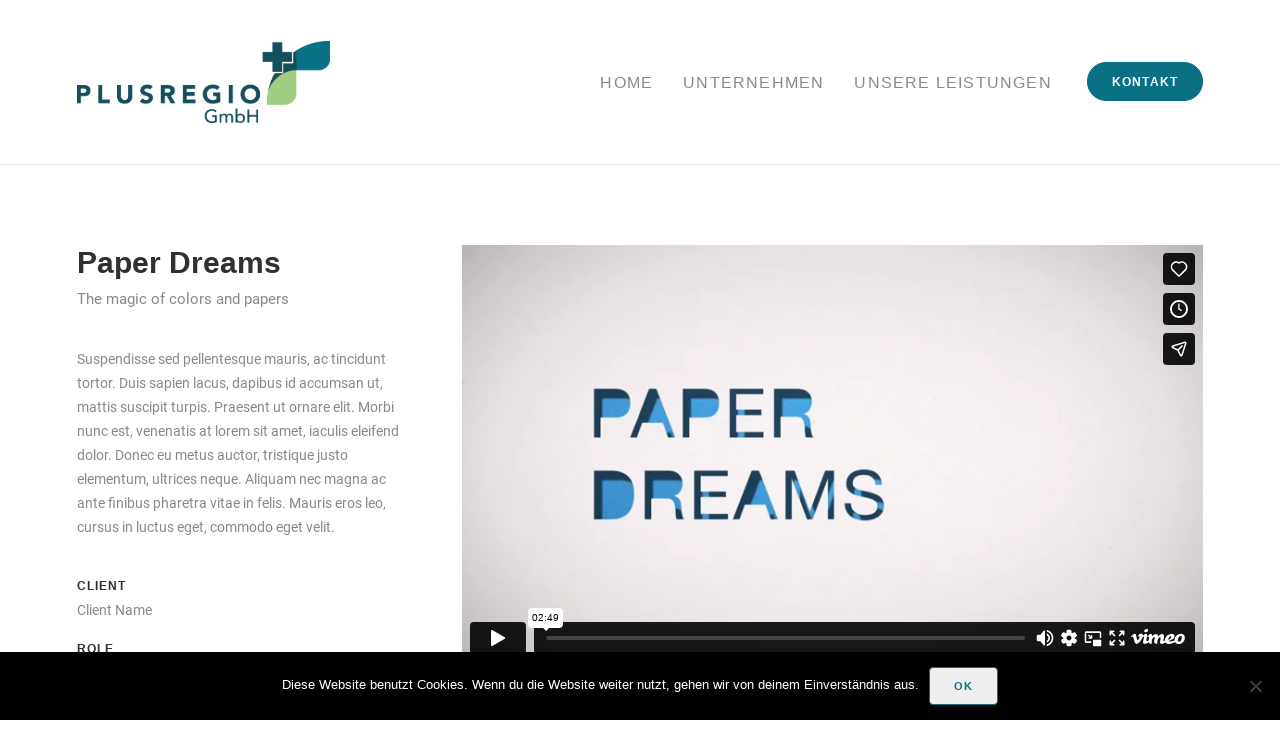

--- FILE ---
content_type: text/html; charset=UTF-8
request_url: https://www.plus-regio.de/portfolio/paper-dreams-2/
body_size: 9468
content:
<!DOCTYPE html>
<html lang="de">
	<head>
		<meta charset="UTF-8">
		<title>Side Gallery Right &#8211; Plusregio GmbH</title>
<meta name='robots' content='max-image-preview:large' />
<link rel="alternate" type="application/rss+xml" title="Plusregio GmbH &raquo; Feed" href="https://www.plus-regio.de/feed/" />
<link rel="alternate" type="application/rss+xml" title="Plusregio GmbH &raquo; Kommentar-Feed" href="https://www.plus-regio.de/comments/feed/" />
<link rel="alternate" type="application/rss+xml" title="Plusregio GmbH &raquo; Side Gallery Right-Kommentar-Feed" href="https://www.plus-regio.de/portfolio/paper-dreams-2/feed/" />
<script type="text/javascript">
/* <![CDATA[ */
window._wpemojiSettings = {"baseUrl":"https:\/\/s.w.org\/images\/core\/emoji\/15.0.3\/72x72\/","ext":".png","svgUrl":"https:\/\/s.w.org\/images\/core\/emoji\/15.0.3\/svg\/","svgExt":".svg","source":{"concatemoji":"https:\/\/www.plus-regio.de\/wp-includes\/js\/wp-emoji-release.min.js?ver=6.6.4"}};
/*! This file is auto-generated */
!function(i,n){var o,s,e;function c(e){try{var t={supportTests:e,timestamp:(new Date).valueOf()};sessionStorage.setItem(o,JSON.stringify(t))}catch(e){}}function p(e,t,n){e.clearRect(0,0,e.canvas.width,e.canvas.height),e.fillText(t,0,0);var t=new Uint32Array(e.getImageData(0,0,e.canvas.width,e.canvas.height).data),r=(e.clearRect(0,0,e.canvas.width,e.canvas.height),e.fillText(n,0,0),new Uint32Array(e.getImageData(0,0,e.canvas.width,e.canvas.height).data));return t.every(function(e,t){return e===r[t]})}function u(e,t,n){switch(t){case"flag":return n(e,"\ud83c\udff3\ufe0f\u200d\u26a7\ufe0f","\ud83c\udff3\ufe0f\u200b\u26a7\ufe0f")?!1:!n(e,"\ud83c\uddfa\ud83c\uddf3","\ud83c\uddfa\u200b\ud83c\uddf3")&&!n(e,"\ud83c\udff4\udb40\udc67\udb40\udc62\udb40\udc65\udb40\udc6e\udb40\udc67\udb40\udc7f","\ud83c\udff4\u200b\udb40\udc67\u200b\udb40\udc62\u200b\udb40\udc65\u200b\udb40\udc6e\u200b\udb40\udc67\u200b\udb40\udc7f");case"emoji":return!n(e,"\ud83d\udc26\u200d\u2b1b","\ud83d\udc26\u200b\u2b1b")}return!1}function f(e,t,n){var r="undefined"!=typeof WorkerGlobalScope&&self instanceof WorkerGlobalScope?new OffscreenCanvas(300,150):i.createElement("canvas"),a=r.getContext("2d",{willReadFrequently:!0}),o=(a.textBaseline="top",a.font="600 32px Arial",{});return e.forEach(function(e){o[e]=t(a,e,n)}),o}function t(e){var t=i.createElement("script");t.src=e,t.defer=!0,i.head.appendChild(t)}"undefined"!=typeof Promise&&(o="wpEmojiSettingsSupports",s=["flag","emoji"],n.supports={everything:!0,everythingExceptFlag:!0},e=new Promise(function(e){i.addEventListener("DOMContentLoaded",e,{once:!0})}),new Promise(function(t){var n=function(){try{var e=JSON.parse(sessionStorage.getItem(o));if("object"==typeof e&&"number"==typeof e.timestamp&&(new Date).valueOf()<e.timestamp+604800&&"object"==typeof e.supportTests)return e.supportTests}catch(e){}return null}();if(!n){if("undefined"!=typeof Worker&&"undefined"!=typeof OffscreenCanvas&&"undefined"!=typeof URL&&URL.createObjectURL&&"undefined"!=typeof Blob)try{var e="postMessage("+f.toString()+"("+[JSON.stringify(s),u.toString(),p.toString()].join(",")+"));",r=new Blob([e],{type:"text/javascript"}),a=new Worker(URL.createObjectURL(r),{name:"wpTestEmojiSupports"});return void(a.onmessage=function(e){c(n=e.data),a.terminate(),t(n)})}catch(e){}c(n=f(s,u,p))}t(n)}).then(function(e){for(var t in e)n.supports[t]=e[t],n.supports.everything=n.supports.everything&&n.supports[t],"flag"!==t&&(n.supports.everythingExceptFlag=n.supports.everythingExceptFlag&&n.supports[t]);n.supports.everythingExceptFlag=n.supports.everythingExceptFlag&&!n.supports.flag,n.DOMReady=!1,n.readyCallback=function(){n.DOMReady=!0}}).then(function(){return e}).then(function(){var e;n.supports.everything||(n.readyCallback(),(e=n.source||{}).concatemoji?t(e.concatemoji):e.wpemoji&&e.twemoji&&(t(e.twemoji),t(e.wpemoji)))}))}((window,document),window._wpemojiSettings);
/* ]]> */
</script>
<style id='wp-emoji-styles-inline-css' type='text/css'>

	img.wp-smiley, img.emoji {
		display: inline !important;
		border: none !important;
		box-shadow: none !important;
		height: 1em !important;
		width: 1em !important;
		margin: 0 0.07em !important;
		vertical-align: -0.1em !important;
		background: none !important;
		padding: 0 !important;
	}
</style>
<link rel="stylesheet" href="https://www.plus-regio.de/wp-content/cache/minify/7/a5ff7.css" media="all" />

<style id='classic-theme-styles-inline-css' type='text/css'>
/*! This file is auto-generated */
.wp-block-button__link{color:#fff;background-color:#32373c;border-radius:9999px;box-shadow:none;text-decoration:none;padding:calc(.667em + 2px) calc(1.333em + 2px);font-size:1.125em}.wp-block-file__button{background:#32373c;color:#fff;text-decoration:none}
</style>
<style id='global-styles-inline-css' type='text/css'>
:root{--wp--preset--aspect-ratio--square: 1;--wp--preset--aspect-ratio--4-3: 4/3;--wp--preset--aspect-ratio--3-4: 3/4;--wp--preset--aspect-ratio--3-2: 3/2;--wp--preset--aspect-ratio--2-3: 2/3;--wp--preset--aspect-ratio--16-9: 16/9;--wp--preset--aspect-ratio--9-16: 9/16;--wp--preset--color--black: #000000;--wp--preset--color--cyan-bluish-gray: #abb8c3;--wp--preset--color--white: #ffffff;--wp--preset--color--pale-pink: #f78da7;--wp--preset--color--vivid-red: #cf2e2e;--wp--preset--color--luminous-vivid-orange: #ff6900;--wp--preset--color--luminous-vivid-amber: #fcb900;--wp--preset--color--light-green-cyan: #7bdcb5;--wp--preset--color--vivid-green-cyan: #00d084;--wp--preset--color--pale-cyan-blue: #8ed1fc;--wp--preset--color--vivid-cyan-blue: #0693e3;--wp--preset--color--vivid-purple: #9b51e0;--wp--preset--gradient--vivid-cyan-blue-to-vivid-purple: linear-gradient(135deg,rgba(6,147,227,1) 0%,rgb(155,81,224) 100%);--wp--preset--gradient--light-green-cyan-to-vivid-green-cyan: linear-gradient(135deg,rgb(122,220,180) 0%,rgb(0,208,130) 100%);--wp--preset--gradient--luminous-vivid-amber-to-luminous-vivid-orange: linear-gradient(135deg,rgba(252,185,0,1) 0%,rgba(255,105,0,1) 100%);--wp--preset--gradient--luminous-vivid-orange-to-vivid-red: linear-gradient(135deg,rgba(255,105,0,1) 0%,rgb(207,46,46) 100%);--wp--preset--gradient--very-light-gray-to-cyan-bluish-gray: linear-gradient(135deg,rgb(238,238,238) 0%,rgb(169,184,195) 100%);--wp--preset--gradient--cool-to-warm-spectrum: linear-gradient(135deg,rgb(74,234,220) 0%,rgb(151,120,209) 20%,rgb(207,42,186) 40%,rgb(238,44,130) 60%,rgb(251,105,98) 80%,rgb(254,248,76) 100%);--wp--preset--gradient--blush-light-purple: linear-gradient(135deg,rgb(255,206,236) 0%,rgb(152,150,240) 100%);--wp--preset--gradient--blush-bordeaux: linear-gradient(135deg,rgb(254,205,165) 0%,rgb(254,45,45) 50%,rgb(107,0,62) 100%);--wp--preset--gradient--luminous-dusk: linear-gradient(135deg,rgb(255,203,112) 0%,rgb(199,81,192) 50%,rgb(65,88,208) 100%);--wp--preset--gradient--pale-ocean: linear-gradient(135deg,rgb(255,245,203) 0%,rgb(182,227,212) 50%,rgb(51,167,181) 100%);--wp--preset--gradient--electric-grass: linear-gradient(135deg,rgb(202,248,128) 0%,rgb(113,206,126) 100%);--wp--preset--gradient--midnight: linear-gradient(135deg,rgb(2,3,129) 0%,rgb(40,116,252) 100%);--wp--preset--font-size--small: 13px;--wp--preset--font-size--medium: 20px;--wp--preset--font-size--large: 36px;--wp--preset--font-size--x-large: 42px;--wp--preset--spacing--20: 0.44rem;--wp--preset--spacing--30: 0.67rem;--wp--preset--spacing--40: 1rem;--wp--preset--spacing--50: 1.5rem;--wp--preset--spacing--60: 2.25rem;--wp--preset--spacing--70: 3.38rem;--wp--preset--spacing--80: 5.06rem;--wp--preset--shadow--natural: 6px 6px 9px rgba(0, 0, 0, 0.2);--wp--preset--shadow--deep: 12px 12px 50px rgba(0, 0, 0, 0.4);--wp--preset--shadow--sharp: 6px 6px 0px rgba(0, 0, 0, 0.2);--wp--preset--shadow--outlined: 6px 6px 0px -3px rgba(255, 255, 255, 1), 6px 6px rgba(0, 0, 0, 1);--wp--preset--shadow--crisp: 6px 6px 0px rgba(0, 0, 0, 1);}:where(.is-layout-flex){gap: 0.5em;}:where(.is-layout-grid){gap: 0.5em;}body .is-layout-flex{display: flex;}.is-layout-flex{flex-wrap: wrap;align-items: center;}.is-layout-flex > :is(*, div){margin: 0;}body .is-layout-grid{display: grid;}.is-layout-grid > :is(*, div){margin: 0;}:where(.wp-block-columns.is-layout-flex){gap: 2em;}:where(.wp-block-columns.is-layout-grid){gap: 2em;}:where(.wp-block-post-template.is-layout-flex){gap: 1.25em;}:where(.wp-block-post-template.is-layout-grid){gap: 1.25em;}.has-black-color{color: var(--wp--preset--color--black) !important;}.has-cyan-bluish-gray-color{color: var(--wp--preset--color--cyan-bluish-gray) !important;}.has-white-color{color: var(--wp--preset--color--white) !important;}.has-pale-pink-color{color: var(--wp--preset--color--pale-pink) !important;}.has-vivid-red-color{color: var(--wp--preset--color--vivid-red) !important;}.has-luminous-vivid-orange-color{color: var(--wp--preset--color--luminous-vivid-orange) !important;}.has-luminous-vivid-amber-color{color: var(--wp--preset--color--luminous-vivid-amber) !important;}.has-light-green-cyan-color{color: var(--wp--preset--color--light-green-cyan) !important;}.has-vivid-green-cyan-color{color: var(--wp--preset--color--vivid-green-cyan) !important;}.has-pale-cyan-blue-color{color: var(--wp--preset--color--pale-cyan-blue) !important;}.has-vivid-cyan-blue-color{color: var(--wp--preset--color--vivid-cyan-blue) !important;}.has-vivid-purple-color{color: var(--wp--preset--color--vivid-purple) !important;}.has-black-background-color{background-color: var(--wp--preset--color--black) !important;}.has-cyan-bluish-gray-background-color{background-color: var(--wp--preset--color--cyan-bluish-gray) !important;}.has-white-background-color{background-color: var(--wp--preset--color--white) !important;}.has-pale-pink-background-color{background-color: var(--wp--preset--color--pale-pink) !important;}.has-vivid-red-background-color{background-color: var(--wp--preset--color--vivid-red) !important;}.has-luminous-vivid-orange-background-color{background-color: var(--wp--preset--color--luminous-vivid-orange) !important;}.has-luminous-vivid-amber-background-color{background-color: var(--wp--preset--color--luminous-vivid-amber) !important;}.has-light-green-cyan-background-color{background-color: var(--wp--preset--color--light-green-cyan) !important;}.has-vivid-green-cyan-background-color{background-color: var(--wp--preset--color--vivid-green-cyan) !important;}.has-pale-cyan-blue-background-color{background-color: var(--wp--preset--color--pale-cyan-blue) !important;}.has-vivid-cyan-blue-background-color{background-color: var(--wp--preset--color--vivid-cyan-blue) !important;}.has-vivid-purple-background-color{background-color: var(--wp--preset--color--vivid-purple) !important;}.has-black-border-color{border-color: var(--wp--preset--color--black) !important;}.has-cyan-bluish-gray-border-color{border-color: var(--wp--preset--color--cyan-bluish-gray) !important;}.has-white-border-color{border-color: var(--wp--preset--color--white) !important;}.has-pale-pink-border-color{border-color: var(--wp--preset--color--pale-pink) !important;}.has-vivid-red-border-color{border-color: var(--wp--preset--color--vivid-red) !important;}.has-luminous-vivid-orange-border-color{border-color: var(--wp--preset--color--luminous-vivid-orange) !important;}.has-luminous-vivid-amber-border-color{border-color: var(--wp--preset--color--luminous-vivid-amber) !important;}.has-light-green-cyan-border-color{border-color: var(--wp--preset--color--light-green-cyan) !important;}.has-vivid-green-cyan-border-color{border-color: var(--wp--preset--color--vivid-green-cyan) !important;}.has-pale-cyan-blue-border-color{border-color: var(--wp--preset--color--pale-cyan-blue) !important;}.has-vivid-cyan-blue-border-color{border-color: var(--wp--preset--color--vivid-cyan-blue) !important;}.has-vivid-purple-border-color{border-color: var(--wp--preset--color--vivid-purple) !important;}.has-vivid-cyan-blue-to-vivid-purple-gradient-background{background: var(--wp--preset--gradient--vivid-cyan-blue-to-vivid-purple) !important;}.has-light-green-cyan-to-vivid-green-cyan-gradient-background{background: var(--wp--preset--gradient--light-green-cyan-to-vivid-green-cyan) !important;}.has-luminous-vivid-amber-to-luminous-vivid-orange-gradient-background{background: var(--wp--preset--gradient--luminous-vivid-amber-to-luminous-vivid-orange) !important;}.has-luminous-vivid-orange-to-vivid-red-gradient-background{background: var(--wp--preset--gradient--luminous-vivid-orange-to-vivid-red) !important;}.has-very-light-gray-to-cyan-bluish-gray-gradient-background{background: var(--wp--preset--gradient--very-light-gray-to-cyan-bluish-gray) !important;}.has-cool-to-warm-spectrum-gradient-background{background: var(--wp--preset--gradient--cool-to-warm-spectrum) !important;}.has-blush-light-purple-gradient-background{background: var(--wp--preset--gradient--blush-light-purple) !important;}.has-blush-bordeaux-gradient-background{background: var(--wp--preset--gradient--blush-bordeaux) !important;}.has-luminous-dusk-gradient-background{background: var(--wp--preset--gradient--luminous-dusk) !important;}.has-pale-ocean-gradient-background{background: var(--wp--preset--gradient--pale-ocean) !important;}.has-electric-grass-gradient-background{background: var(--wp--preset--gradient--electric-grass) !important;}.has-midnight-gradient-background{background: var(--wp--preset--gradient--midnight) !important;}.has-small-font-size{font-size: var(--wp--preset--font-size--small) !important;}.has-medium-font-size{font-size: var(--wp--preset--font-size--medium) !important;}.has-large-font-size{font-size: var(--wp--preset--font-size--large) !important;}.has-x-large-font-size{font-size: var(--wp--preset--font-size--x-large) !important;}
:where(.wp-block-post-template.is-layout-flex){gap: 1.25em;}:where(.wp-block-post-template.is-layout-grid){gap: 1.25em;}
:where(.wp-block-columns.is-layout-flex){gap: 2em;}:where(.wp-block-columns.is-layout-grid){gap: 2em;}
:root :where(.wp-block-pullquote){font-size: 1.5em;line-height: 1.6;}
</style>
<link rel="stylesheet" href="https://www.plus-regio.de/wp-content/cache/minify/7/f55f9.css" media="all" />







<script src="https://www.plus-regio.de/wp-content/cache/minify/7/818c0.js"></script>


<script type="text/javascript" id="cookie-notice-front-js-before">
/* <![CDATA[ */
var cnArgs = {"ajaxUrl":"https:\/\/www.plus-regio.de\/wp-admin\/admin-ajax.php","nonce":"f935c5c50c","hideEffect":"fade","position":"bottom","onScroll":false,"onScrollOffset":100,"onClick":false,"cookieName":"cookie_notice_accepted","cookieTime":2592000,"cookieTimeRejected":2592000,"globalCookie":false,"redirection":false,"cache":true,"revokeCookies":false,"revokeCookiesOpt":"automatic"};
/* ]]> */
</script>
<script src="https://www.plus-regio.de/wp-content/cache/minify/7/545b0.js"></script>

<link rel="https://api.w.org/" href="https://www.plus-regio.de/wp-json/" /><link rel="EditURI" type="application/rsd+xml" title="RSD" href="https://www.plus-regio.de/xmlrpc.php?rsd" />
<meta name="generator" content="WordPress 6.6.4" />
<link rel="canonical" href="https://www.plus-regio.de/portfolio/paper-dreams-2/" />
<link rel='shortlink' href='https://www.plus-regio.de/?p=552' />
<link rel="alternate" title="oEmbed (JSON)" type="application/json+oembed" href="https://www.plus-regio.de/wp-json/oembed/1.0/embed?url=https%3A%2F%2Fwww.plus-regio.de%2Fportfolio%2Fpaper-dreams-2%2F" />
<link rel="alternate" title="oEmbed (XML)" type="text/xml+oembed" href="https://www.plus-regio.de/wp-json/oembed/1.0/embed?url=https%3A%2F%2Fwww.plus-regio.de%2Fportfolio%2Fpaper-dreams-2%2F&#038;format=xml" />
<link rel="icon" type="image/x-icon" href="https://www.plus-regio.de/wp-content/uploads/sites/7/2019/11/favicon_plusregio.png" /><link rel="apple-touch-icon" href="https://www.plus-regio.de/wp-content/uploads/sites/7/2019/11/homeicon_plusregio.png" /><meta name="viewport" content="width=device-width, initial-scale=1.0"><!--[if lte IE 9]><style type="text/css">.btx-opacity1 { opacity: 1; }</style><![endif]-->
            
	</head>

	

<body class="btx_portfolio-template-default single single-btx_portfolio postid-552 cookies-not-set btx-layout btx-layout--wide btx-layout-responsive btx-layout--topnav btx-layout--topnav-standard btx-layout--fixednav" data-scheme="light" data-layout="wide" data-arrow_style="ln-arrow" data-arrow_background="square">
	
	<div class="btx-wrapper btx-p-bg-bg ">

		
			
			<header class="btx-header" data-transparent="" data-height="165">
				
															
<nav class="btx-navbar btx-navbar--standard btx-light-scheme btx-highlight-default btx-navbar--right btx-navbar--custom has-fixed-logo" data-height="165" data-style="standard" data-fixed="true" data-height_fixed="98" data-autohide="true" data-transition="custom-change" data-transition_point="50">
	<div class="btx-container">
		<div class="btx-navbar-content-wrapper">
			<div class="btx-navbar-header">
				<a class="btx-navbar-brand" href="https://www.plus-regio.de">

																	<img class="btx-navbar-logo btx-navbar-logo--image" src="https://www.plus-regio.de/wp-content/uploads/sites/7/2019/11/plusregiowebsite.png" alt="logo" />
					
																	<img class="btx-fixed-nav-logo btx-fixed-nav-logo--default" src="https://www.plus-regio.de/wp-content/uploads/sites/7/2019/11/plusregiowebsite.png" alt="logo" />
									</a>
			</div>

											<div class="btx-button btx-button--fill btx-button-hover--brand btx-button-size--small btx-button-color--brand btx-navbar-widget"><a class="btnx js-header-link-btn" href="#kontakt" style="border-radius:35px; border-width:1px;">Kontakt</a></div>			
			<ul id="menu-one-page-menu" class="btx-navbar-nav btx-menu"><li  id="menu-item-784" class="menu-item menu-item-type-custom menu-item-object-custom menu-item-784"><a href="#home">Home</a></li><li  id="menu-item-825" class="menu-item menu-item-type-custom menu-item-object-custom menu-item-825"><a href="#ueberuns">Unternehmen</a></li><li  id="menu-item-826" class="menu-item menu-item-type-custom menu-item-object-custom menu-item-has-children menu-item-826"><a href="#Leistungen1">Unsere Leistungen</a><ul class="sub-menu btx-s-bg-bg"><li  id="menu-item-1110" class="menu-item menu-item-type-custom menu-item-object-custom menu-item-1110"><a href="#Leistungen1">Konzepte</a></li><li  id="menu-item-1111" class="menu-item menu-item-type-custom menu-item-object-custom menu-item-1111"><a href="#Leistungen2">Fördermöglichkeiten</a></li><li  id="menu-item-1112" class="menu-item menu-item-type-custom menu-item-object-custom menu-item-1112"><a href="#Leistungen3">Ressourcen</a></li></ul></li></ul>
					</div>
	</div>
</nav>
										<div class="btx-header-widgets btx-left-alignment btx-light-scheme">
						<div class="btx-header-widgets-content">
							<div class="btx-container">
								<div class="btx-row">

																			<div class="btx-header-widgets-column btx-p-border-border btx-col-3">
																					</div>
																			<div class="btx-header-widgets-column btx-p-border-border btx-col-3">
																					</div>
																			<div class="btx-header-widgets-column btx-p-border-border btx-col-3">
																					</div>
																			<div class="btx-header-widgets-column btx-p-border-border btx-col-3">
																					</div>
																	</div>
							</div>
						</div>
					</div>
													
<nav class="btx-navbar--mobile btx-navbar--mobile--full btx-navbar--minimal btx-navbar--minimal--full btx-light-scheme has-fixed-logo" data-height="60" data-fixed="true" data-autohide="true" data-transition="custom-change" data-transition_point="50">
	<div class="btx-container">
		<div class="btx-navbar-content-wrapper">
			<div class="btx-navbar-header">
				<a class="btx-navbar-brand" href="https://www.plus-regio.de">

																	<img class="btx-navbar-logo btx-navbar-logo--image" src="https://www.plus-regio.de/wp-content/uploads/sites/7/2019/11/plusregiowebsite.png" alt="logo" />
					
																	<img class="btx-fixed-nav-logo btx-fixed-nav-logo--default" src="https://www.plus-regio.de/wp-content/uploads/sites/7/2019/11/plusregiowebsite.png" alt="logo" />
									</a>
			</div>

											<div class="btx-button btx-button--fill btx-button-hover--brand btx-button-size--small btx-button-color--brand btx-navbar-widget"><a class="btnx js-header-link-btn" href="#kontakt" style="border-radius:35px; border-width:1px;">Kontakt</a></div>			
							<a class="btx-collapsed-button" href="#" data-target=".btx-collapsed-menu">
					<span class="btx-lines"></span>
				</a>
									<div class="btx-collapsed-menu btx-collapsed-menu--full btx-p-bg-bg">
						<div class="btx-collapsed-menu-inner">
							<ul id="menu-one-page-menu-1" class="btx-navbar-nav btx-menu"><li  class="menu-item menu-item-type-custom menu-item-object-custom menu-item-784"><a href="#home">Home</a></li><li  class="menu-item menu-item-type-custom menu-item-object-custom menu-item-825"><a href="#ueberuns">Unternehmen</a></li><li  class="menu-item menu-item-type-custom menu-item-object-custom menu-item-has-children menu-item-826"><a href="#Leistungen1">Unsere Leistungen</a><ul class="sub-menu btx-s-bg-bg"><li  class="menu-item menu-item-type-custom menu-item-object-custom menu-item-1110"><a href="#Leistungen1">Konzepte</a></li><li  class="menu-item menu-item-type-custom menu-item-object-custom menu-item-1111"><a href="#Leistungen2">Fördermöglichkeiten</a></li><li  class="menu-item menu-item-type-custom menu-item-object-custom menu-item-1112"><a href="#Leistungen3">Ressourcen</a></li></ul></li></ul>						</div>
					</div>
									</div>
	</div>
</nav>
							</header>

		
	
    
<main class="btx-content btx-content--no-header" id="main">
	<article id="post-552" class="btx-content-wrapper post-552 btx_portfolio type-btx_portfolio status-publish hentry btx_portfolio_category-branding" >

							
		
		<div class="btx-main btx-main--single">
			<div class="btx-main-wrapper">
														
<div class="btx-section js-dynamic-navbar btx-p-border-border" data-index="0">
		<div class="btx-section-wrapper" style="padding-bottom:0px;">
					<div class="btx-container">
							<div class="btx-row btx-row--main">
									<div class="btx-col-4">
<div class="btx-item js-item-box btx-box btx-center-align btx-p-border-border btx-light-scheme btx-box--pinned" data-scheme="light" data-pinned="#gallery">
		<div class="btx-box-inner" style="height:auto;" data-height="auto">
		<div class="btx-box-content btx-middle-vertical" style="overflow-y:hidden;">
			<div class="btx-box-body" style="padding-right:20px;">
															
<div class="btx-item js-item-heading btx-heading btx-heading--plain btx-left-align" style="margin-bottom:5px;">
	<h3 class="btx-heading-text btx-secondary-font btx-s-text-color btx-s-text-border" ><span class="font-style" style="font-size: 30px;"><span style="font-weight: bold;">Paper Dreams</span></span></h3>
</div>
											
<div class="btx-item js-item-text btx-text btx-left-align btx-primary-font">
	<div class="btx-row" style="margin:0 -30px;">

					<div class="btx-text-content btx-col-12" style="padding:0 30px;">
				<div class="btx-text-content-inner">
											<span class="font-style" style="font-size: 15px;">The magic of colors and papers</span>									</div>
			</div>
		
	</div>
</div>
											
<div class="btx-item js-item-space btx-space" style="height:15px;"></div>
											
<div class="btx-item js-item-text btx-text btx-left-align btx-primary-font" >
	<div class="btx-row" style="margin:0 -30px;">

					<div class="btx-text-content btx-col-12" style="padding:0 30px;">
				<div class="btx-text-content-inner">
											Suspendisse sed pellentesque mauris, ac tincidunt tortor. Duis sapien lacus, dapibus id accumsan ut, mattis suscipit turpis. Praesent ut ornare elit. Morbi nunc est, venenatis at lorem sit amet, iaculis eleifend dolor. Donec eu metus auctor, tristique justo elementum, ultrices neque. Aliquam nec magna ac ante finibus pharetra vitae in felis. Mauris eros leo, cursus in luctus eget, commodo eget velit.&nbsp;									</div>
			</div>
		
	</div>
</div>
											
<div class="btx-item js-item-space btx-space" style="height:20px;"></div>
											
<div class="btx-item js-item-heading btx-heading btx-heading--plain btx-left-align btx-uppercase" style="margin-bottom:5px;">
	<h6 class="btx-heading-text btx-secondary-font btx-s-text-color btx-s-text-border" style="letter-spacing:1px;"><span style="font-weight: bold;">CLIENT</span></h6>
</div>
											
<div class="btx-item js-item-text btx-text btx-left-align btx-primary-font">
	<div class="btx-row" style="margin:0 -30px;">

					<div class="btx-text-content btx-col-12" style="padding:0 30px;">
				<div class="btx-text-content-inner">
											Client Name									</div>
			</div>
		
	</div>
</div>
											
<div class="btx-item js-item-heading btx-heading btx-heading--plain btx-left-align btx-uppercase" style="margin-bottom:5px;">
	<h6 class="btx-heading-text btx-secondary-font btx-s-text-color btx-s-text-border" style="letter-spacing:1px;"><span style="font-weight: bold;">ROLE</span><br></h6>
</div>
											
<div class="btx-item js-item-text btx-text btx-left-align btx-primary-font">
	<div class="btx-row" style="margin:0 -30px;">

					<div class="btx-text-content btx-col-12" style="padding:0 30px;">
				<div class="btx-text-content-inner">
											Branding, Web Design									</div>
			</div>
		
	</div>
</div>
											
<div class="btx-item js-item-heading btx-heading btx-heading--plain btx-left-align btx-uppercase" style="margin-bottom:5px;">
	<h6 class="btx-heading-text btx-secondary-font btx-s-text-color btx-s-text-border" style="letter-spacing:1px;"><span style="font-weight: bold;">YEAR</span></h6>
</div>
											
<div class="btx-item js-item-text btx-text btx-left-align btx-primary-font">
	<div class="btx-row" style="margin:0 -30px;">

					<div class="btx-text-content btx-col-12" style="padding:0 30px;">
				<div class="btx-text-content-inner">
											2015									</div>
			</div>
		
	</div>
</div>
											
<div class="btx-item js-item-divider btx-divider btx-divider--single btx-center-align">
	<div class="btx-divider-line btx-p-border-bg btx-p-border-border" style="width:100%; height:1px;">
		</div>
</div>
											
<div class="btx-item js-item-share btx-share btx-share--icon btx-left-align" style="margin-bottom:0px;">
	<ul class="btx-social-share btx-social-share--icon" style="font-size:14px;"><li class="btx-p-border-border btx-share-item"><a href="http://www.facebook.com/share.php?u=https://www.plus-regio.de/portfolio/paper-dreams-2/&#038;title=Side+Gallery+Right" class="js-share btx-social-facebook"><span class="btx-icon btx-icon--with-hover btx-icon--plain btx-icon--hover-plain btx-icon--small"><span class="btx-icon-normal btx-icon-plain btx-p-brand-color" style="color:#303030;"><i class="twf twf-facebook"></i></span><span class="btx-icon-hover btx-icon-plain btx-s-brand-color" style="color:#097085;"><i class="twf twf-facebook"></i></span></span></a></li><li class="btx-p-border-border btx-share-item"><a href="http://twitter.com/intent/tweet?text=Side+Gallery+Right+https://www.plus-regio.de/portfolio/paper-dreams-2/" class="js-share btx-social-twitter"><span class="btx-icon btx-icon--with-hover btx-icon--plain btx-icon--hover-plain btx-icon--small"><span class="btx-icon-normal btx-icon-plain btx-p-brand-color" style="color:#303030;"><i class="twf twf-twitter"></i></span><span class="btx-icon-hover btx-icon-plain btx-s-brand-color" style="color:#097085;"><i class="twf twf-twitter"></i></span></span></a></li><li class="btx-p-border-border btx-share-item"><a href="http://pinterest.com/pin/create/button/?url=https://www.plus-regio.de/portfolio/paper-dreams-2/&#038;description=Side+Gallery+Right" class="js-share btx-social-pinterest"><span class="btx-icon btx-icon--with-hover btx-icon--plain btx-icon--hover-plain btx-icon--small"><span class="btx-icon-normal btx-icon-plain btx-p-brand-color" style="color:#303030;"><i class="twf twf-pinterest"></i></span><span class="btx-icon-hover btx-icon-plain btx-s-brand-color" style="color:#097085;"><i class="twf twf-pinterest"></i></span></span></a></li><li class="btx-p-border-border btx-share-item"><a href="http://www.tumblr.com/share/link?url=https://www.plus-regio.de/portfolio/paper-dreams-2/&#038;name=Side+Gallery+Right" class="js-share btx-social-tumblr"><span class="btx-icon btx-icon--with-hover btx-icon--plain btx-icon--hover-plain btx-icon--small"><span class="btx-icon-normal btx-icon-plain btx-p-brand-color" style="color:#303030;"><i class="twf twf-tumblr"></i></span><span class="btx-icon-hover btx-icon-plain btx-s-brand-color" style="color:#097085;"><i class="twf twf-tumblr"></i></span></span></a></li></ul></div>
											
<div class="btx-item js-item-space btx-space" style="height:10px;"></div>
												</div>
		</div>
	</div>
</div>
</div>
									<div class="btx-col-8">
<div class="btx-item js-item-box btx-box btx-center-align btx-p-border-border btx-light-scheme" id="gallery" data-scheme="light">
		<div class="btx-box-inner" style="height:auto;" data-height="auto">
		<div class="btx-box-content btx-middle-vertical" style="overflow-y:hidden;">
			<div class="btx-box-body" >
															
<div class="btx-item js-item-video btx-video btx-video--standard btx-center-align" style="margin-bottom:10px;" data-autoplay="">
			<div class="btx-video-inner" style="max-width:2000px;">
			<div class="btx-video-content" >
				<iframe src="//player.vimeo.com/video/11970647?title=0&#038;byline=0&#038;badge=0&#038;portrait=0&#038;autoplay=0" width="2000" height="1125" webkitallowfullscreen mozallowfullscreen allowfullscreen></iframe>			</div>
		</div>
	</div>
											
<div class="btx-item js-item-gallery btx-gallery btx-gallery--masonry"  data-popup="true">

			<div class="btx-dummy btx-p-bg-bg">
			<div class="btx-dummy-title">gallery</div>
			<div class="btx-dummy-subtitle">
				Gallery is now empty, please upload images.			</div>
		</div>
	</div>
												</div>
		</div>
	</div>
</div>
</div>
							</div>
							</div>
			</div>
</div>
														
<div class="btx-section js-dynamic-navbar btx-p-border-border" data-index="1">
	<div class="btx-background" data-type="image" data-parallaxspeed="0" data-contentfade="" data-mobileparallax=""><div class="btx-background-overlay btx-p-bg-bg" style="opacity:0.5;"></div></div>	<div class="btx-section-wrapper" style="padding-top:10px; padding-bottom:20px;">
					<div class="btx-container">
							<div class="btx-row btx-row--main">
									<div class="btx-col-12">

	<div class="btx-item js-item-navigation btx-navigation btx-navigation--bar btx-p-border-border">

									<div class="btx-navigation-previous">
					<a href="https://www.plus-regio.de/portfolio/city-poster-2/" rel="prev"><i class="twf twf-ln-arrow-left"></i><div class="btx-navigation-content">
						 <span class="btx-navigation-label">Previous</span>
						 <span class="btx-navigation-title btx-s-text-color">Custom Header</span>
					 </div></a>				</div>
			
							<div class="btx-navigation-next">
					<a href="https://www.plus-regio.de/portfolio/roastery/" rel="next"><div class="btx-navigation-content">
						 <span class="btx-navigation-label">Next</span>
						 <span class="btx-navigation-title btx-s-text-color">Case Study Full Width II</span>
					 </div><i class="twf twf-ln-arrow-right"></i></a>				</div>
					
					<div class="btx-navigation-middle">
								<a class="btx-p-text-color" href="https://www.plus-regio.de/portfolio/">
					<i class="twf twf-th-large twf-2x"></i>
				</a>
			</div>
		
	</div>
</div>
							</div>
							</div>
			</div>
</div>
							</div>
		</div>

		
	</article>
</main>


	<div class="js-back-to-top btx-back-to-top circle btx-s-text-contrast-color">
		<div class="btx-back-to-top-background btx-s-text-bg"></div>
		<i class="twf twf-chevron-up"></i>
	</div>

			<footer class="btx-footer btx-dark-scheme type-footer-bottombar">

									<div class="btx-footer-widgets btx-left-align">
						<div class="btx-container--fullwidth">
							<div class="btx-footer-widgets-content">
								<div class="btx-row">

																														<div class="btx-footer-column btx-p-border-border btx-col-3">
												<div class="btx-widgets">
													<ul class="btx-widgets-list">
														<li id="nav_menu-3" class="widget widget_nav_menu"><ul id="menu-footer-menu" class="btx-menu"><li  id="menu-item-1139" class="menu-item menu-item-type-post_type menu-item-object-page menu-item-1139"><a href="https://www.plus-regio.de/impressum/">Impressum</a></li></ul></li>
													</ul>
												</div>
											</div>
																																																																														<div class="btx-footer-column btx-p-border-border btx-col-3">
												<div class="btx-widgets">
													<ul class="btx-widgets-list">
														<li id="bateaux_widget_social-3" class="widget btx-widget btx-widget-social"><div class="btx-social"><div class="btx-social-inner"><a href="http://www.facebook.com" class="btx-social-item btx-social-facebook" target="_blank"><span class="btx-icon btx-icon--with-hover btx-icon--plain btx-icon--hover-plain btx-icon--small"><span class="btx-icon-normal btx-icon-plain btx-p-text-color" ><i class="twf twf-facebook"></i></span><span class="btx-icon-hover btx-icon-plain btx-p-brand-color" ><i class="twf twf-facebook"></i></span></span></a><a href="mailto:info@plus-regio.de" class="btx-social-item btx-social-email"><span class="btx-icon btx-icon--with-hover btx-icon--plain btx-icon--hover-plain btx-icon--small"><span class="btx-icon-normal btx-icon-plain btx-p-text-color" ><i class="twf twf-envelope"></i></span><span class="btx-icon-hover btx-icon-plain btx-p-brand-color" ><i class="twf twf-envelope"></i></span></span></a><a href="http://www.xing.de" class="btx-social-item btx-social-xing" target="_blank"><span class="btx-icon btx-icon--with-hover btx-icon--plain btx-icon--hover-plain btx-icon--small"><span class="btx-icon-normal btx-icon-plain btx-p-text-color" ><i class="twf twf-xing"></i></span><span class="btx-icon-hover btx-icon-plain btx-p-brand-color" ><i class="twf twf-xing"></i></span></span></a></div></div></li>
													</ul>
												</div>
											</div>
																			
								</div>
							</div>
						</div>
					</div>
				
									<div class="btx-bottombar btx-p-border-border">
						<div class="btx-container--fullwidth">
							<div class="btx-bottombar-content btx-p-border-border">

																																												<div class="btx-widgets right">

											
											
																							<div class="widget btx-widget-social">
													<div class="btx-social btx-social--plain">
														<div class="btx-social-inner">
															<a href="http://www.facebook.com" class="btx-social-item btx-social-facebook" target="_blank"><span class="btx-icon btx-icon--with-hover btx-icon--plain btx-icon--hover-plain btx-icon--small"><span class="btx-icon-normal btx-icon-plain btx-p-text-color" ><i class="twf twf-facebook"></i></span><span class="btx-icon-hover btx-icon-plain btx-p-brand-color" ><i class="twf twf-facebook"></i></span></span></a><a href="mailto:info@plus-regio.de" class="btx-social-item btx-social-email"><span class="btx-icon btx-icon--with-hover btx-icon--plain btx-icon--hover-plain btx-icon--small"><span class="btx-icon-normal btx-icon-plain btx-p-text-color" ><i class="twf twf-envelope"></i></span><span class="btx-icon-hover btx-icon-plain btx-p-brand-color" ><i class="twf twf-envelope"></i></span></span></a><a href="http://www.xing.de" class="btx-social-item btx-social-xing" target="_blank"><span class="btx-icon btx-icon--with-hover btx-icon--plain btx-icon--hover-plain btx-icon--small"><span class="btx-icon-normal btx-icon-plain btx-p-text-color" ><i class="twf twf-xing"></i></span><span class="btx-icon-hover btx-icon-plain btx-p-brand-color" ><i class="twf twf-xing"></i></span></span></a>														</div>
													</div>
												</div>
											
										</div>
																																		
							</div>
						</div>
					</div>
				
			</footer>

		</div>
		<script src="https://www.plus-regio.de/wp-content/cache/minify/7/69faf.js" async></script>

<script type="text/javascript" id="mediaelement-core-js-before">
/* <![CDATA[ */
var mejsL10n = {"language":"de","strings":{"mejs.download-file":"Datei herunterladen","mejs.install-flash":"Du verwendest einen Browser, der nicht den Flash-Player aktiviert oder installiert hat. Bitte aktiviere dein Flash-Player-Plugin oder lade die neueste Version von https:\/\/get.adobe.com\/flashplayer\/ herunter","mejs.fullscreen":"Vollbild","mejs.play":"Wiedergeben","mejs.pause":"Pausieren","mejs.time-slider":"Zeit-Schieberegler","mejs.time-help-text":"Benutze die Pfeiltasten Links\/Rechts, um 1\u00a0Sekunde vor- oder zur\u00fcckzuspringen. Mit den Pfeiltasten Hoch\/Runter kannst du um 10\u00a0Sekunden vor- oder zur\u00fcckspringen.","mejs.live-broadcast":"Live-\u00dcbertragung","mejs.volume-help-text":"Pfeiltasten Hoch\/Runter benutzen, um die Lautst\u00e4rke zu regeln.","mejs.unmute":"Lautschalten","mejs.mute":"Stummschalten","mejs.volume-slider":"Lautst\u00e4rkeregler","mejs.video-player":"Video-Player","mejs.audio-player":"Audio-Player","mejs.captions-subtitles":"Untertitel","mejs.captions-chapters":"Kapitel","mejs.none":"Keine","mejs.afrikaans":"Afrikaans","mejs.albanian":"Albanisch","mejs.arabic":"Arabisch","mejs.belarusian":"Wei\u00dfrussisch","mejs.bulgarian":"Bulgarisch","mejs.catalan":"Katalanisch","mejs.chinese":"Chinesisch","mejs.chinese-simplified":"Chinesisch (vereinfacht)","mejs.chinese-traditional":"Chinesisch (traditionell)","mejs.croatian":"Kroatisch","mejs.czech":"Tschechisch","mejs.danish":"D\u00e4nisch","mejs.dutch":"Niederl\u00e4ndisch","mejs.english":"Englisch","mejs.estonian":"Estnisch","mejs.filipino":"Filipino","mejs.finnish":"Finnisch","mejs.french":"Franz\u00f6sisch","mejs.galician":"Galicisch","mejs.german":"Deutsch","mejs.greek":"Griechisch","mejs.haitian-creole":"Haitianisch-Kreolisch","mejs.hebrew":"Hebr\u00e4isch","mejs.hindi":"Hindi","mejs.hungarian":"Ungarisch","mejs.icelandic":"Isl\u00e4ndisch","mejs.indonesian":"Indonesisch","mejs.irish":"Irisch","mejs.italian":"Italienisch","mejs.japanese":"Japanisch","mejs.korean":"Koreanisch","mejs.latvian":"Lettisch","mejs.lithuanian":"Litauisch","mejs.macedonian":"Mazedonisch","mejs.malay":"Malaiisch","mejs.maltese":"Maltesisch","mejs.norwegian":"Norwegisch","mejs.persian":"Persisch","mejs.polish":"Polnisch","mejs.portuguese":"Portugiesisch","mejs.romanian":"Rum\u00e4nisch","mejs.russian":"Russisch","mejs.serbian":"Serbisch","mejs.slovak":"Slowakisch","mejs.slovenian":"Slowenisch","mejs.spanish":"Spanisch","mejs.swahili":"Suaheli","mejs.swedish":"Schwedisch","mejs.tagalog":"Tagalog","mejs.thai":"Thai","mejs.turkish":"T\u00fcrkisch","mejs.ukrainian":"Ukrainisch","mejs.vietnamese":"Vietnamesisch","mejs.welsh":"Walisisch","mejs.yiddish":"Jiddisch"}};
/* ]]> */
</script>

<script src="https://www.plus-regio.de/wp-content/cache/minify/7/864c2.js"></script>

<script type="text/javascript" id="mediaelement-js-extra">
/* <![CDATA[ */
var _wpmejsSettings = {"pluginPath":"\/wp-includes\/js\/mediaelement\/","classPrefix":"mejs-","stretching":"responsive","audioShortcodeLibrary":"mediaelement","videoShortcodeLibrary":"mediaelement"};
/* ]]> */
</script>



<script src="https://www.plus-regio.de/wp-content/cache/minify/7/a7259.js"></script>

<script type="text/javascript" id="bateaux-js-extra">
/* <![CDATA[ */
var BateauxOptions = {"ajax_url":"https:\/\/www.plus-regio.de\/wp-admin\/admin-ajax.php"};
/* ]]> */
</script>


<script src="https://www.plus-regio.de/wp-content/cache/minify/7/81f54.js"></script>

<script type="text/javascript" id="wp-i18n-js-after">
/* <![CDATA[ */
wp.i18n.setLocaleData( { 'text direction\u0004ltr': [ 'ltr' ] } );
/* ]]> */
</script>
<script src="https://www.plus-regio.de/wp-content/cache/minify/7/1f540.js"></script>

<script type="text/javascript" id="contact-form-7-js-translations">
/* <![CDATA[ */
( function( domain, translations ) {
	var localeData = translations.locale_data[ domain ] || translations.locale_data.messages;
	localeData[""].domain = domain;
	wp.i18n.setLocaleData( localeData, domain );
} )( "contact-form-7", {"translation-revision-date":"2025-05-24 10:46:16+0000","generator":"GlotPress\/4.0.1","domain":"messages","locale_data":{"messages":{"":{"domain":"messages","plural-forms":"nplurals=2; plural=n != 1;","lang":"de"},"This contact form is placed in the wrong place.":["Dieses Kontaktformular wurde an der falschen Stelle platziert."],"Error:":["Fehler:"]}},"comment":{"reference":"includes\/js\/index.js"}} );
/* ]]> */
</script>
<script type="text/javascript" id="contact-form-7-js-before">
/* <![CDATA[ */
var wpcf7 = {
    "api": {
        "root": "https:\/\/www.plus-regio.de\/wp-json\/",
        "namespace": "contact-form-7\/v1"
    },
    "cached": 1
};
/* ]]> */
</script>

<script src="https://www.plus-regio.de/wp-content/cache/minify/7/4ec7c.js"></script>


		<!-- Cookie Notice plugin v2.5.11 by Hu-manity.co https://hu-manity.co/ -->
		<div id="cookie-notice" role="dialog" class="cookie-notice-hidden cookie-revoke-hidden cn-position-bottom" aria-label="Cookie Notice" style="background-color: rgba(0,0,0,1);"><div class="cookie-notice-container" style="color: #fff"><span id="cn-notice-text" class="cn-text-container">Diese Website benutzt Cookies. Wenn du die Website weiter nutzt, gehen wir von deinem Einverständnis aus.</span><span id="cn-notice-buttons" class="cn-buttons-container"><button id="cn-accept-cookie" data-cookie-set="accept" class="cn-set-cookie cn-button cn-button-custom button" aria-label="OK">OK</button></span><button type="button" id="cn-close-notice" data-cookie-set="accept" class="cn-close-icon" aria-label="Nein"></button></div>
			
		</div>
		<!-- / Cookie Notice plugin -->	</body>
</html>

<!--
Performance optimized by W3 Total Cache. Learn more: https://www.boldgrid.com/w3-total-cache/?utm_source=w3tc&utm_medium=footer_comment&utm_campaign=free_plugin

Page Caching using Disk: Enhanced 
Minified using Disk

Served from: www.plus-regio.de @ 2026-01-17 08:43:15 by W3 Total Cache
-->

--- FILE ---
content_type: text/html; charset=UTF-8
request_url: https://player.vimeo.com/video/11970647?title=0&byline=0&badge=0&portrait=0&autoplay=0
body_size: 7668
content:
<!DOCTYPE html>
<html lang="en">
<head>
  <meta charset="utf-8">
  <meta name="viewport" content="width=device-width,initial-scale=1,user-scalable=yes">
  
  <link rel="canonical" href="https://player.vimeo.com/video/11970647">
  <meta name="googlebot" content="noindex,indexifembedded">
  
  
  <title>Paper Dreams on Vimeo</title>
  <style>
      body, html, .player, .fallback {
          overflow: hidden;
          width: 100%;
          height: 100%;
          margin: 0;
          padding: 0;
      }
      .fallback {
          
              background-color: transparent;
          
      }
      .player.loading { opacity: 0; }
      .fallback iframe {
          position: fixed;
          left: 0;
          top: 0;
          width: 100%;
          height: 100%;
      }
  </style>
  <link rel="modulepreload" href="https://f.vimeocdn.com/p/4.46.25/js/player.module.js" crossorigin="anonymous">
  <link rel="modulepreload" href="https://f.vimeocdn.com/p/4.46.25/js/vendor.module.js" crossorigin="anonymous">
  <link rel="preload" href="https://f.vimeocdn.com/p/4.46.25/css/player.css" as="style">
</head>

<body>


<div class="vp-placeholder">
    <style>
        .vp-placeholder,
        .vp-placeholder-thumb,
        .vp-placeholder-thumb::before,
        .vp-placeholder-thumb::after {
            position: absolute;
            top: 0;
            bottom: 0;
            left: 0;
            right: 0;
        }
        .vp-placeholder {
            visibility: hidden;
            width: 100%;
            max-height: 100%;
            height: calc(720 / 1280 * 100vw);
            max-width: calc(1280 / 720 * 100vh);
            margin: auto;
        }
        .vp-placeholder-carousel {
            display: none;
            background-color: #000;
            position: absolute;
            left: 0;
            right: 0;
            bottom: -60px;
            height: 60px;
        }
    </style>

    

    
        <style>
            .vp-placeholder-thumb {
                overflow: hidden;
                width: 100%;
                max-height: 100%;
                margin: auto;
            }
            .vp-placeholder-thumb::before,
            .vp-placeholder-thumb::after {
                content: "";
                display: block;
                filter: blur(7px);
                margin: 0;
                background: url(https://i.vimeocdn.com/video/66450295-85e0a7b713485b54add33f24f848c556fc2a0175d96511574933b3917291deae-d?mw=80&q=85) 50% 50% / contain no-repeat;
            }
            .vp-placeholder-thumb::before {
                 
                margin: -30px;
            }
        </style>
    

    <div class="vp-placeholder-thumb"></div>
    <div class="vp-placeholder-carousel"></div>
    <script>function placeholderInit(t,h,d,s,n,o){var i=t.querySelector(".vp-placeholder"),v=t.querySelector(".vp-placeholder-thumb");if(h){var p=function(){try{return window.self!==window.top}catch(a){return!0}}(),w=200,y=415,r=60;if(!p&&window.innerWidth>=w&&window.innerWidth<y){i.style.bottom=r+"px",i.style.maxHeight="calc(100vh - "+r+"px)",i.style.maxWidth="calc("+n+" / "+o+" * (100vh - "+r+"px))";var f=t.querySelector(".vp-placeholder-carousel");f.style.display="block"}}if(d){var e=new Image;e.onload=function(){var a=n/o,c=e.width/e.height;if(c<=.95*a||c>=1.05*a){var l=i.getBoundingClientRect(),g=l.right-l.left,b=l.bottom-l.top,m=window.innerWidth/g*100,x=window.innerHeight/b*100;v.style.height="calc("+e.height+" / "+e.width+" * "+m+"vw)",v.style.maxWidth="calc("+e.width+" / "+e.height+" * "+x+"vh)"}i.style.visibility="visible"},e.src=s}else i.style.visibility="visible"}
</script>
    <script>placeholderInit(document,  false ,  true , "https://i.vimeocdn.com/video/66450295-85e0a7b713485b54add33f24f848c556fc2a0175d96511574933b3917291deae-d?mw=80\u0026q=85",  1280 ,  720 );</script>
</div>

<div id="player" class="player"></div>
<script>window.playerConfig = {"cdn_url":"https://f.vimeocdn.com","vimeo_api_url":"api.vimeo.com","request":{"files":{"dash":{"cdns":{"akfire_interconnect_quic":{"avc_url":"https://vod-adaptive-ak.vimeocdn.com/exp=1768639396~acl=%2F615ea731-ae02-4e0e-bd1a-51922c27deb6%2Fpsid%3D1384e0ea8e331314099065ce03fdb73a7dc7f6a9f2eb4c3eff33f49e526af3b8%2F%2A~hmac=17e215d41e93e448703ef3a0d33313c24380ca5db8e8598ddfd47a36fdc12cfe/615ea731-ae02-4e0e-bd1a-51922c27deb6/psid=1384e0ea8e331314099065ce03fdb73a7dc7f6a9f2eb4c3eff33f49e526af3b8/v2/playlist/av/primary/playlist.json?omit=av1-hevc\u0026pathsig=8c953e4f~FStPNFTjb2Q0pb8SWpHwcsKSb4zLmCitDHH8DWxzCbE\u0026r=dXM%3D\u0026rh=4liKyY","origin":"gcs","url":"https://vod-adaptive-ak.vimeocdn.com/exp=1768639396~acl=%2F615ea731-ae02-4e0e-bd1a-51922c27deb6%2Fpsid%3D1384e0ea8e331314099065ce03fdb73a7dc7f6a9f2eb4c3eff33f49e526af3b8%2F%2A~hmac=17e215d41e93e448703ef3a0d33313c24380ca5db8e8598ddfd47a36fdc12cfe/615ea731-ae02-4e0e-bd1a-51922c27deb6/psid=1384e0ea8e331314099065ce03fdb73a7dc7f6a9f2eb4c3eff33f49e526af3b8/v2/playlist/av/primary/playlist.json?pathsig=8c953e4f~FStPNFTjb2Q0pb8SWpHwcsKSb4zLmCitDHH8DWxzCbE\u0026r=dXM%3D\u0026rh=4liKyY"},"fastly_skyfire":{"avc_url":"https://skyfire.vimeocdn.com/1768639396-0x3ba241ab112b84a736f02750307c14e2bd88341b/615ea731-ae02-4e0e-bd1a-51922c27deb6/psid=1384e0ea8e331314099065ce03fdb73a7dc7f6a9f2eb4c3eff33f49e526af3b8/v2/playlist/av/primary/playlist.json?omit=av1-hevc\u0026pathsig=8c953e4f~FStPNFTjb2Q0pb8SWpHwcsKSb4zLmCitDHH8DWxzCbE\u0026r=dXM%3D\u0026rh=4liKyY","origin":"gcs","url":"https://skyfire.vimeocdn.com/1768639396-0x3ba241ab112b84a736f02750307c14e2bd88341b/615ea731-ae02-4e0e-bd1a-51922c27deb6/psid=1384e0ea8e331314099065ce03fdb73a7dc7f6a9f2eb4c3eff33f49e526af3b8/v2/playlist/av/primary/playlist.json?pathsig=8c953e4f~FStPNFTjb2Q0pb8SWpHwcsKSb4zLmCitDHH8DWxzCbE\u0026r=dXM%3D\u0026rh=4liKyY"}},"default_cdn":"akfire_interconnect_quic","separate_av":true,"streams":[{"profile":"116","id":"97642db6-f1f9-4bfc-a79d-9d3dbd7460e8","fps":24,"quality":"360p"},{"profile":"113","id":"bf9598e2-81a0-4df4-af29-59176bee47f0","fps":24,"quality":"720p"}],"streams_avc":[{"profile":"116","id":"97642db6-f1f9-4bfc-a79d-9d3dbd7460e8","fps":24,"quality":"360p"},{"profile":"113","id":"bf9598e2-81a0-4df4-af29-59176bee47f0","fps":24,"quality":"720p"}]},"hls":{"cdns":{"akfire_interconnect_quic":{"avc_url":"https://vod-adaptive-ak.vimeocdn.com/exp=1768639396~acl=%2F615ea731-ae02-4e0e-bd1a-51922c27deb6%2Fpsid%3D1384e0ea8e331314099065ce03fdb73a7dc7f6a9f2eb4c3eff33f49e526af3b8%2F%2A~hmac=17e215d41e93e448703ef3a0d33313c24380ca5db8e8598ddfd47a36fdc12cfe/615ea731-ae02-4e0e-bd1a-51922c27deb6/psid=1384e0ea8e331314099065ce03fdb73a7dc7f6a9f2eb4c3eff33f49e526af3b8/v2/playlist/av/primary/playlist.m3u8?omit=av1-hevc-opus\u0026pathsig=8c953e4f~haYkJ6F7_WrphryOTlaQ4AA44ul2-QSXrTXlzmAKfd4\u0026r=dXM%3D\u0026rh=4liKyY\u0026sf=fmp4","origin":"gcs","url":"https://vod-adaptive-ak.vimeocdn.com/exp=1768639396~acl=%2F615ea731-ae02-4e0e-bd1a-51922c27deb6%2Fpsid%3D1384e0ea8e331314099065ce03fdb73a7dc7f6a9f2eb4c3eff33f49e526af3b8%2F%2A~hmac=17e215d41e93e448703ef3a0d33313c24380ca5db8e8598ddfd47a36fdc12cfe/615ea731-ae02-4e0e-bd1a-51922c27deb6/psid=1384e0ea8e331314099065ce03fdb73a7dc7f6a9f2eb4c3eff33f49e526af3b8/v2/playlist/av/primary/playlist.m3u8?omit=opus\u0026pathsig=8c953e4f~haYkJ6F7_WrphryOTlaQ4AA44ul2-QSXrTXlzmAKfd4\u0026r=dXM%3D\u0026rh=4liKyY\u0026sf=fmp4"},"fastly_skyfire":{"avc_url":"https://skyfire.vimeocdn.com/1768639396-0x3ba241ab112b84a736f02750307c14e2bd88341b/615ea731-ae02-4e0e-bd1a-51922c27deb6/psid=1384e0ea8e331314099065ce03fdb73a7dc7f6a9f2eb4c3eff33f49e526af3b8/v2/playlist/av/primary/playlist.m3u8?omit=av1-hevc-opus\u0026pathsig=8c953e4f~haYkJ6F7_WrphryOTlaQ4AA44ul2-QSXrTXlzmAKfd4\u0026r=dXM%3D\u0026rh=4liKyY\u0026sf=fmp4","origin":"gcs","url":"https://skyfire.vimeocdn.com/1768639396-0x3ba241ab112b84a736f02750307c14e2bd88341b/615ea731-ae02-4e0e-bd1a-51922c27deb6/psid=1384e0ea8e331314099065ce03fdb73a7dc7f6a9f2eb4c3eff33f49e526af3b8/v2/playlist/av/primary/playlist.m3u8?omit=opus\u0026pathsig=8c953e4f~haYkJ6F7_WrphryOTlaQ4AA44ul2-QSXrTXlzmAKfd4\u0026r=dXM%3D\u0026rh=4liKyY\u0026sf=fmp4"}},"default_cdn":"akfire_interconnect_quic","separate_av":true},"progressive":[{"profile":"116","width":568,"height":320,"mime":"video/mp4","fps":24,"url":"https://vod-progressive-ak.vimeocdn.com/exp=1768639396~acl=%2Fvimeo-prod-skyfire-std-us%2F01%2F2394%2F0%2F11970647%2F21490150.mp4~hmac=2f1c8ab7f0d00c0d94b39946898935703cda66772bbd471968d0e34f6f18539d/vimeo-prod-skyfire-std-us/01/2394/0/11970647/21490150.mp4","cdn":"akamai_interconnect","quality":"360p","id":"97642db6-f1f9-4bfc-a79d-9d3dbd7460e8","origin":"gcs"},{"profile":"113","width":1280,"height":720,"mime":"video/mp4","fps":24,"url":"https://vod-progressive-ak.vimeocdn.com/exp=1768639396~acl=%2Fvimeo-transcode-storage-prod-us-central1-h264-720p%2F01%2F2394%2F0%2F11970647%2F21399627.mp4~hmac=b39ea9a52673548ea3e853e3b9030446b6dbf81190bae35ee21f09feec9bca7e/vimeo-transcode-storage-prod-us-central1-h264-720p/01/2394/0/11970647/21399627.mp4","cdn":"akamai_interconnect","quality":"720p","id":"bf9598e2-81a0-4df4-af29-59176bee47f0","origin":"gcs"},{"profile":"107","width":640,"height":360,"mime":"video/mp4","fps":24,"url":"https://vod-progressive-ak.vimeocdn.com/exp=1768639396~acl=%2Fvimeo-prod-skyfire-std-us%2F01%2F2394%2F0%2F11970647%2F21399463.mp4~hmac=49c518403b410382d8de6cd78f108cbf89144b4a831db389d6d19cc17e8fc0c9/vimeo-prod-skyfire-std-us/01/2394/0/11970647/21399463.mp4","cdn":"akamai_interconnect","quality":"360p","id":"2286bd98-3414-4eae-9cef-be33eb6d5bfa","origin":"gcs"}]},"file_codecs":{"av1":[],"avc":["97642db6-f1f9-4bfc-a79d-9d3dbd7460e8","bf9598e2-81a0-4df4-af29-59176bee47f0"],"hevc":{"dvh1":[],"hdr":[],"sdr":[]}},"lang":"en","referrer":"https://www.plus-regio.de/portfolio/paper-dreams-2/","cookie_domain":".vimeo.com","signature":"8c8db87826f80b454a0b3e374133ad14","timestamp":1768635796,"expires":3600,"thumb_preview":{"url":"https://videoapi-sprites.vimeocdn.com/video-sprites/image/f2c706b9-091e-4049-8d6a-5c780287f0c1.0.jpeg?ClientID=sulu\u0026Expires=1768639396\u0026Signature=38e343e9373d3b3800fddd7d0b7e173ee2c8e7ef","height":2880,"width":4260,"frame_height":240,"frame_width":426,"columns":10,"frames":120},"currency":"USD","session":"851787c94aefa618cd3bcd1fd7055409c69942211768635796","cookie":{"volume":1,"quality":null,"hd":0,"captions":null,"transcript":null,"captions_styles":{"color":null,"fontSize":null,"fontFamily":null,"fontOpacity":null,"bgOpacity":null,"windowColor":null,"windowOpacity":null,"bgColor":null,"edgeStyle":null},"audio_language":null,"audio_kind":null,"qoe_survey_vote":0},"build":{"backend":"31e9776","js":"4.46.25"},"urls":{"js":"https://f.vimeocdn.com/p/4.46.25/js/player.js","js_base":"https://f.vimeocdn.com/p/4.46.25/js","js_module":"https://f.vimeocdn.com/p/4.46.25/js/player.module.js","js_vendor_module":"https://f.vimeocdn.com/p/4.46.25/js/vendor.module.js","locales_js":{"de-DE":"https://f.vimeocdn.com/p/4.46.25/js/player.de-DE.js","en":"https://f.vimeocdn.com/p/4.46.25/js/player.js","es":"https://f.vimeocdn.com/p/4.46.25/js/player.es.js","fr-FR":"https://f.vimeocdn.com/p/4.46.25/js/player.fr-FR.js","ja-JP":"https://f.vimeocdn.com/p/4.46.25/js/player.ja-JP.js","ko-KR":"https://f.vimeocdn.com/p/4.46.25/js/player.ko-KR.js","pt-BR":"https://f.vimeocdn.com/p/4.46.25/js/player.pt-BR.js","zh-CN":"https://f.vimeocdn.com/p/4.46.25/js/player.zh-CN.js"},"ambisonics_js":"https://f.vimeocdn.com/p/external/ambisonics.min.js","barebone_js":"https://f.vimeocdn.com/p/4.46.25/js/barebone.js","chromeless_js":"https://f.vimeocdn.com/p/4.46.25/js/chromeless.js","three_js":"https://f.vimeocdn.com/p/external/three.rvimeo.min.js","vuid_js":"https://f.vimeocdn.com/js_opt/modules/utils/vuid.min.js","hive_sdk":"https://f.vimeocdn.com/p/external/hive-sdk.js","hive_interceptor":"https://f.vimeocdn.com/p/external/hive-interceptor.js","proxy":"https://player.vimeo.com/static/proxy.html","css":"https://f.vimeocdn.com/p/4.46.25/css/player.css","chromeless_css":"https://f.vimeocdn.com/p/4.46.25/css/chromeless.css","fresnel":"https://arclight.vimeo.com/add/player-stats","player_telemetry_url":"https://arclight.vimeo.com/player-events","telemetry_base":"https://lensflare.vimeo.com"},"flags":{"plays":1,"dnt":0,"autohide_controls":0,"preload_video":"metadata_on_hover","qoe_survey_forced":0,"ai_widget":0,"ecdn_delta_updates":0,"disable_mms":0,"check_clip_skipping_forward":0},"country":"US","client":{"ip":"18.188.92.166"},"ab_tests":{"cross_origin_texttracks":{"group":"variant","track":false,"data":null}},"atid":"4030545131.1768635796","ai_widget_signature":"811b535b69f0d0d1728cbe94d1427a9175fd281d38b22f4be153557e61ccb20f_1768639396","config_refresh_url":"https://player.vimeo.com/video/11970647/config/request?atid=4030545131.1768635796\u0026expires=3600\u0026referrer=https%3A%2F%2Fwww.plus-regio.de%2Fportfolio%2Fpaper-dreams-2%2F\u0026session=851787c94aefa618cd3bcd1fd7055409c69942211768635796\u0026signature=8c8db87826f80b454a0b3e374133ad14\u0026time=1768635796\u0026v=1"},"player_url":"player.vimeo.com","video":{"id":11970647,"title":"Paper Dreams","width":1280,"height":720,"duration":169,"url":"https://vimeo.com/11970647","share_url":"https://vimeo.com/11970647","embed_code":"\u003ciframe title=\"vimeo-player\" src=\"https://player.vimeo.com/video/11970647?h=dab30753d6\" width=\"640\" height=\"360\" frameborder=\"0\" referrerpolicy=\"strict-origin-when-cross-origin\" allow=\"autoplay; fullscreen; picture-in-picture; clipboard-write; encrypted-media; web-share\"   allowfullscreen\u003e\u003c/iframe\u003e","default_to_hd":0,"privacy":"anybody","embed_permission":"public","thumbnail_url":"https://i.vimeocdn.com/video/66450295-85e0a7b713485b54add33f24f848c556fc2a0175d96511574933b3917291deae-d","owner":{"id":922835,"name":"Kenneth Onulak","img":"https://i.vimeocdn.com/portrait/168025_60x60?sig=4bb1b0936194f6bf4f431b97e03665d590c20614c5c2f2743ef0a15c62f62e3d\u0026v=1\u0026region=us","img_2x":"https://i.vimeocdn.com/portrait/168025_60x60?sig=4bb1b0936194f6bf4f431b97e03665d590c20614c5c2f2743ef0a15c62f62e3d\u0026v=1\u0026region=us","url":"https://vimeo.com/user922835","account_type":"free"},"spatial":0,"live_event":null,"version":{"current":null,"available":[{"id":671671976,"file_id":21397820,"is_current":true}]},"unlisted_hash":null,"rating":{"id":3},"fps":24,"channel_layout":"stereo","ai":0,"locale":""},"user":{"id":0,"team_id":0,"team_origin_user_id":0,"account_type":"none","liked":0,"watch_later":0,"owner":0,"mod":0,"logged_in":0,"private_mode_enabled":0,"vimeo_api_client_token":"eyJhbGciOiJIUzI1NiIsInR5cCI6IkpXVCJ9.eyJzZXNzaW9uX2lkIjoiODUxNzg3Yzk0YWVmYTYxOGNkM2JjZDFmZDcwNTU0MDljNjk5NDIyMTE3Njg2MzU3OTYiLCJleHAiOjE3Njg2MzkzOTYsImFwcF9pZCI6MTE4MzU5LCJzY29wZXMiOiJwdWJsaWMgc3RhdHMifQ.wiVK6AQTsBYqd-Fvop3ZUVqRfWzTIJTq8qlbeQdh9Do"},"view":1,"vimeo_url":"vimeo.com","embed":{"audio_track":"","autoplay":0,"autopause":1,"dnt":0,"editor":0,"keyboard":1,"log_plays":1,"loop":0,"muted":0,"on_site":0,"texttrack":"","transparent":1,"outro":"promoted","playsinline":1,"quality":null,"player_id":"","api":null,"app_id":"","color":"00adef","color_one":"000000","color_two":"00adef","color_three":"ffffff","color_four":"000000","context":"embed.main","settings":{"auto_pip":1,"badge":0,"byline":0,"collections":0,"color":0,"force_color_one":0,"force_color_two":0,"force_color_three":0,"force_color_four":0,"embed":1,"fullscreen":1,"like":1,"logo":1,"playbar":1,"portrait":0,"pip":1,"share":1,"spatial_compass":0,"spatial_label":0,"speed":1,"title":0,"volume":1,"watch_later":1,"watch_full_video":1,"controls":1,"airplay":1,"audio_tracks":1,"chapters":1,"chromecast":1,"cc":1,"transcript":1,"quality":1,"play_button_position":0,"ask_ai":0,"skipping_forward":1,"debug_payload_collection_policy":"default"},"create_interactive":{"has_create_interactive":false,"viddata_url":""},"min_quality":null,"max_quality":null,"initial_quality":null,"prefer_mms":1}}</script>
<script>const fullscreenSupported="exitFullscreen"in document||"webkitExitFullscreen"in document||"webkitCancelFullScreen"in document||"mozCancelFullScreen"in document||"msExitFullscreen"in document||"webkitEnterFullScreen"in document.createElement("video");var isIE=checkIE(window.navigator.userAgent),incompatibleBrowser=!fullscreenSupported||isIE;window.noModuleLoading=!1,window.dynamicImportSupported=!1,window.cssLayersSupported=typeof CSSLayerBlockRule<"u",window.isInIFrame=function(){try{return window.self!==window.top}catch(e){return!0}}(),!window.isInIFrame&&/twitter/i.test(navigator.userAgent)&&window.playerConfig.video.url&&(window.location=window.playerConfig.video.url),window.playerConfig.request.lang&&document.documentElement.setAttribute("lang",window.playerConfig.request.lang),window.loadScript=function(e){var n=document.getElementsByTagName("script")[0];n&&n.parentNode?n.parentNode.insertBefore(e,n):document.head.appendChild(e)},window.loadVUID=function(){if(!window.playerConfig.request.flags.dnt&&!window.playerConfig.embed.dnt){window._vuid=[["pid",window.playerConfig.request.session]];var e=document.createElement("script");e.async=!0,e.src=window.playerConfig.request.urls.vuid_js,window.loadScript(e)}},window.loadCSS=function(e,n){var i={cssDone:!1,startTime:new Date().getTime(),link:e.createElement("link")};return i.link.rel="stylesheet",i.link.href=n,e.getElementsByTagName("head")[0].appendChild(i.link),i.link.onload=function(){i.cssDone=!0},i},window.loadLegacyJS=function(e,n){if(incompatibleBrowser){var i=e.querySelector(".vp-placeholder");i&&i.parentNode&&i.parentNode.removeChild(i);let a=`/video/${window.playerConfig.video.id}/fallback`;window.playerConfig.request.referrer&&(a+=`?referrer=${window.playerConfig.request.referrer}`),n.innerHTML=`<div class="fallback"><iframe title="unsupported message" src="${a}" frameborder="0"></iframe></div>`}else{n.className="player loading";var t=window.loadCSS(e,window.playerConfig.request.urls.css),r=e.createElement("script"),o=!1;r.src=window.playerConfig.request.urls.js,window.loadScript(r),r["onreadystatechange"in r?"onreadystatechange":"onload"]=function(){!o&&(!this.readyState||this.readyState==="loaded"||this.readyState==="complete")&&(o=!0,playerObject=new VimeoPlayer(n,window.playerConfig,t.cssDone||{link:t.link,startTime:t.startTime}))},window.loadVUID()}};function checkIE(e){e=e&&e.toLowerCase?e.toLowerCase():"";function n(r){return r=r.toLowerCase(),new RegExp(r).test(e);return browserRegEx}var i=n("msie")?parseFloat(e.replace(/^.*msie (\d+).*$/,"$1")):!1,t=n("trident")?parseFloat(e.replace(/^.*trident\/(\d+)\.(\d+).*$/,"$1.$2"))+4:!1;return i||t}
</script>
<script nomodule>
  window.noModuleLoading = true;
  var playerEl = document.getElementById('player');
  window.loadLegacyJS(document, playerEl);
</script>
<script type="module">try{import("").catch(()=>{})}catch(t){}window.dynamicImportSupported=!0;
</script>
<script type="module">if(!window.dynamicImportSupported||!window.cssLayersSupported){if(!window.noModuleLoading){window.noModuleLoading=!0;var playerEl=document.getElementById("player");window.loadLegacyJS(document,playerEl)}var moduleScriptLoader=document.getElementById("js-module-block");moduleScriptLoader&&moduleScriptLoader.parentElement.removeChild(moduleScriptLoader)}
</script>
<script type="module" id="js-module-block">if(!window.noModuleLoading&&window.dynamicImportSupported&&window.cssLayersSupported){const n=document.getElementById("player"),e=window.loadCSS(document,window.playerConfig.request.urls.css);import(window.playerConfig.request.urls.js_module).then(function(o){new o.VimeoPlayer(n,window.playerConfig,e.cssDone||{link:e.link,startTime:e.startTime}),window.loadVUID()}).catch(function(o){throw/TypeError:[A-z ]+import[A-z ]+module/gi.test(o)&&window.loadLegacyJS(document,n),o})}
</script>

<script type="application/ld+json">{"embedUrl":"https://player.vimeo.com/video/11970647?h=dab30753d6","thumbnailUrl":"https://i.vimeocdn.com/video/66450295-85e0a7b713485b54add33f24f848c556fc2a0175d96511574933b3917291deae-d?f=webp","name":"Paper Dreams","description":"© 2010 Kenneth Onulak\n\nwww.kaluno.com\n\nThis is my Junior Degree Project that I worked over the Spring semester at RISD. I got the original concept of creating a cutout animation for art made with a single sheet of paper and the stratastencil technique. \n\nI wanted the animation to have a dream like quality exploring the reality and space in which the dream exists and felt that the cutout technique fit this idea. Color was another consideration that I built into the design of the animation to help enhance the dreamlike qualities of the film. From here the idea grew and as I did studies involving birds, umbrellas, water, trees, and other things I was able to refine my idea and break it down to find the core essentials of the film. \n\nOnce I had my subject matter down and I was able to start animating. Most of the animation is hand drawn (the tree was drawn by hand then animated in Adobe After Effects). Once I had the animation drawn, I filled it all in with black marker, shot it, and brought it into Adobe After Effects and ran an auto trace on it to create that cutout effect.\n\nTo create the final look of the film, I started with a basic mockup frame that I used to make rough style frames and an animatic with. Later applying the animation over the animatic to create a fine cut, while using it to do render tests and get a feel of how the workflow was going to work out. From there I made the final frame and created 7 colored backings for it, which I swapped out while hanging the frame in different places on the wall. I lit the frame to give it the shadows in the image and used these pictures later, compositing them together so that they were all hanging on the wall at the same time. \n\nAfter that it was matter of compositing in all the animation, adding a drop shadow to the paper to make it flow better with the look and feel of the frame, and lots of rendering. \n\nFor the sound I partnered with a student from the Berklee School of Music in Boston named John Nolan. I explained to him what I was looking for and through different sound tests and experiments he was able to narrow down specific instruments to use. With every edit to the sound I would provide some notes, feedback and things I thought would help add to the sound as well as strengthen the animation. John took those ideas and applied them with other elements to create a really beautiful final soundtrack. \n\nAll of this came together over a 12 week period to create this final film. Feel free to comment and enjoy!","duration":"PT169S","uploadDate":"2010-05-23T15:35:19-04:00","@context":"https://schema.org/","@type":"VideoObject"}</script>

</body>
</html>
